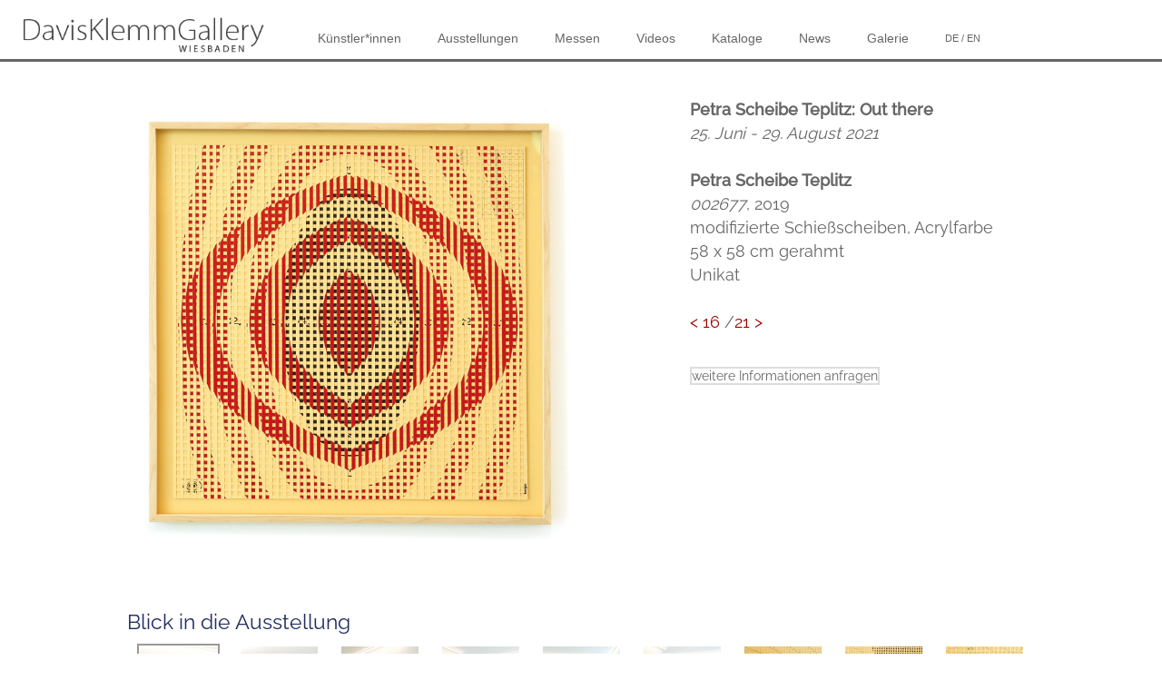

--- FILE ---
content_type: text/html; charset=UTF-8
request_url: https://davisklemmgallery.de/de/exhibitions/petra-scheibe-teplitz-out-there-2021/works
body_size: 4807
content:
<!DOCTYPE html>
<html lang="de">
<head>
	<!-- Google tag (gtag.js) -->
	<script async src="https://www.googletagmanager.com/gtag/js?id=G-FVXBC8CL1V"></script>
	<script>
        window.dataLayer = window.dataLayer || [];

        function gtag() {
            dataLayer.push(arguments);
        }

        gtag('js', new Date());
        gtag('config', 'G-FVXBC8CL1V');
	</script>

	<meta http-equiv="Content-Type" content="text/html; charset=UTF-8"/>
	<meta http-equiv="content-language" content="de">
    <meta name="keywords" content="PopArt, Peter Anton, Thomas Baumgärtel, Günter Beier, Werner Berges, Katharina Gierlach, Marion Eichmann, Steve Johnson, Julian Opie, Mel Ramos, Petra Scheibe Teplitz, Hein Spellmann, thitz, Charlotte Trossbach, Albrecht Wild, Konrad Winter" />
    <title>Petra Scheibe Teplitz - Petra Scheibe Teplitz: Out there (Ausstellung) | DavisKlemmGallery GmbH & Co. KG</title>
	<meta name=viewport content="width=device-width, initial-scale=1, user-scalable=no"/>

    <meta description="Am Sonntag, dem 29. August 2021, ist die Galerie im Rahmen der AKK-Kulturtage von 15 bis 18 Uhr geöffnet. <br><br>" />    	<link rel="shortcut icon" href="/favicon.ico"/>
    	<link href='/assets/css/fontRaleway.css' rel='stylesheet' type='text/css'/>
	<link href="/assets/css/bildschirm.css" rel="stylesheet" type="text/css"/>
	<link href="/assets/css/custom.css" rel="stylesheet" type="text/css"/>
	<link href="/assets/css/aftw.css" rel="stylesheet" type="text/css"/>

	<link href="/assets/css/featherlight.min.css" type="text/css" rel="stylesheet"/>
	<link href="/assets/css/featherlight.gallery.min.css" type="text/css" rel="stylesheet"/>


	<script src="/assets/js/jquery-1.11.3.min.js"></script>
	<script src="/assets/js/jquery-scrolltofixed.js" type="text/javascript"></script>
	<script src="/assets/js/jquery-scrolltofixed-min.js" type="text/javascript"></script>
	<script src="/assets/js/doubletaptogo.js" type="text/javascript"></script>

	<script src="/assets/js/featherlight.min.js" type="text/javascript" charset="utf-8"></script>
	<script src="/assets/js/featherlight.gallery.min.js" type="text/javascript" charset="utf-8"></script>

</head>

<body>
<script type="text/javascript">
    $(document).ready(function () {
        $('#nav').scrollToFixed();
    });
</script>
<script>
    $(function () {
        $('#nav li:has(ul)').doubleTapToGo();
    });
</script>

<nav id="nav">
	<div><a href="/de"><img class="logoshow" src="/assets/img/logo.png" alt="Logo DavisKlemmGallery"/></a></div>
	<a href="#nav" title="Show navigation" style="text-align:right;"><img class="menushow" src="/assets/img/menu.png"
																		  alt="Menü"/>&nbsp;&nbsp;</a>
	<a href="#" title="Hide navigation" style="text-align:right;"><img src="/assets/img/nomenu.png" width="40"
																	   alt="zurück"/>&nbsp;&nbsp;</a>

	<ul>
		<li>
			<div class="logomenu">
				<a href="/de"><img class="logohide" src="/assets/img/logo_holder.png"
										   alt="Logo DavisKlemmGallery" style=" float:left;"/></a>
			</div>
		</li>

        			<li>
				<a href="/de/artists">Künstler*innen</a>
                			</li>
        			<li>
				<a href="/de/exhibitions/current" aria-haspopup="true">Ausstellungen</a>
                					<ul>
                        							<li>
								<a href="/de/exhibitions/current">Aktuelle</a>
							</li>
                        							<li>
								<a href="/de/exhibitions/past">Vergangene</a>
							</li>
                        							<li>
								<a href="/de/exhibitions/project">Projektraum</a>
							</li>
                        					</ul>
                			</li>
        			<li>
				<a href="/de/fairs">Messen</a>
                			</li>
        			<li>
				<a href="/de/videos">Videos</a>
                			</li>
        			<li>
				<a href="/de/publications">Kataloge</a>
                			</li>
        			<li>
				<a href="/de/news">News</a>
                			</li>
        			<li>
				<a href="/de/gallery/contact" aria-haspopup="true">Galerie</a>
                					<ul>
                        							<li>
								<a href="/de/gallery/about">Über uns</a>
							</li>
                        							<li>
								<a href="/de/gallery/contact">Kontaktformular</a>
							</li>
                        							<li>
								<a href="/de/gallery/newsletter">Newsletter</a>
							</li>
                        							<li>
								<a href="/de/gallery/approach">Anfahrt</a>
							</li>
                        							<li>
								<a href="/de/gallery/imprint">Impressum</a>
							</li>
                        					</ul>
                			</li>
        			<li>
				<a href="/en/exhibitions/petra-scheibe-teplitz-out-there-2021/works" style="font-size:1em; line-height:7.9em;">DE / EN</a>
                			</li>
        	</ul>

</nav>


<div id="content">
    <!-- tmpl: exhibition_artwork.tpl -->

<div class="art_descr">
    <span class="awExhibition">Petra Scheibe Teplitz: Out there</span><br/>
    <span class="awDate">25. Juni&nbsp;-&nbsp;29. August 2021</span><br/><br/>
                <span class="awArtist">Petra Scheibe Teplitz</span>
        <br/>
        <span class="awTitle">002677</span>, 2019        <br/>
        modifizierte Schießscheiben, Acrylfarbe<br/>        58 x 58 cm gerahmt<br/>        Unikat<br/>        <br/>
    <span><a href="/de/exhibitions/petra-scheibe-teplitz-out-there-2021/views/888">&lt; 16</a> /<a href="/de/exhibitions/petra-scheibe-teplitz-out-there-2021/works/021596">21 &gt;</a> </span>

    <div class="mt-8">
        <a href="mailto:info@davisklemmgallery.de?subject=Petra%20Scheibe%20Teplitz%2C%20002677%2C%202019&amp;body=Sehr%20geehrte%20Frau%20Davis-Klemm%2C%0A%0Aich%20interessiere%20mich%20f%C3%BCr%20das%20Werk%20%22002677%22%20von%20Petra%20Scheibe%20Teplitz%20und%20bitte%20um%20n%C3%A4here%20Informationen.%0A%0AMit%20freundlichen%20Gr%C3%BC%C3%9Fen" class="artworkRequest">weitere Informationen anfragen</a>
    </div>

</div>


<a href="/de/exhibitions/petra-scheibe-teplitz-out-there-2021/works/021596"><img class="mainPic qwqwe" data-large="/images/wwwartworkFull/002677_kl_IMG_3404-(0bac3710-cfb4-11e9-8518-efd82f877b72).jpg" title="Petra Scheibe Teplitz - 002677, 2019, modifizierte Schießscheiben, Acrylfarbe" alt="Petra Scheibe Teplitz - 002677, 2019, modifizierte Schießscheiben, Acrylfarbe"
                              src="/images/wwwartworkFull/002677_kl_IMG_3404-(0bac3710-cfb4-11e9-8518-efd82f877b72).jpg"/></a>


<div class="socialIcons">
                        
    
</div>

    <h2>Blick in die Ausstellung</h2>
    <div class="miniPicsWrap">
                    <div class="miniPic selected">
                <a href="/de/exhibitions/petra-scheibe-teplitz-out-there-2021/views/859"><img src="/images/wwwartworkMini/_MG_8383-(865006a4-cbc0-11eb-8376-cd0ae06fed99).jpg" alt="Blick in die Ausstellung" title="Blick in die Ausstellung"/>
                </a>
            </div>
                    <div class="miniPic">
                <a href="/de/exhibitions/petra-scheibe-teplitz-out-there-2021/views/860"><img src="/images/wwwartworkMini/_MG_8389-(148a13f6-cbc1-11eb-92e3-c1c6af5ed3b2).jpg" alt="Blick in die Ausstellung" title="Blick in die Ausstellung"/>
                </a>
            </div>
                    <div class="miniPic">
                <a href="/de/exhibitions/petra-scheibe-teplitz-out-there-2021/views/861"><img src="/images/wwwartworkMini/_MG_8392-(1f225166-cbc1-11eb-b832-4bb56724ec1b).jpg" alt="Blick in die Ausstellung" title="Blick in die Ausstellung"/>
                </a>
            </div>
                    <div class="miniPic">
                <a href="/de/exhibitions/petra-scheibe-teplitz-out-there-2021/views/864"><img src="/images/wwwartworkMini/_MG_8375-(5034815c-cbc1-11eb-a54d-87a533ce2e61).jpg" alt="Blick in die Ausstellung" title="Blick in die Ausstellung"/>
                </a>
            </div>
                    <div class="miniPic">
                <a href="/de/exhibitions/petra-scheibe-teplitz-out-there-2021/views/865"><img src="/images/wwwartworkMini/_MG_8378-(5b3b4d2e-cbc1-11eb-9682-efa0313a0f29).jpg" alt="Blick in die Ausstellung" title="Blick in die Ausstellung"/>
                </a>
            </div>
                    <div class="miniPic">
                <a href="/de/exhibitions/petra-scheibe-teplitz-out-there-2021/views/866"><img src="/images/wwwartworkMini/_MG_8380-(6b8d20da-cbc1-11eb-97f3-1daffc379d0b).jpg" alt="Blick in die Ausstellung" title="Blick in die Ausstellung"/>
                </a>
            </div>
                    <div class="miniPic">
                <a href="/de/exhibitions/petra-scheibe-teplitz-out-there-2021/views/867"><img src="/images/wwwartworkMini/_MG_8396-(a15a4878-cbc1-11eb-9ebe-fda68552c12e).jpg" alt="Detailfoto" title="Detailfoto"/>
                </a>
            </div>
                    <div class="miniPic">
                <a href="/de/exhibitions/petra-scheibe-teplitz-out-there-2021/views/868"><img src="/images/wwwartworkMini/_MG_8401-(aa7ecb9a-cbc1-11eb-9b37-7773dd75ac57).jpg" alt="Detailfoto" title="Detailfoto"/>
                </a>
            </div>
                    <div class="miniPic">
                <a href="/de/exhibitions/petra-scheibe-teplitz-out-there-2021/views/869"><img src="/images/wwwartworkMini/_MG_8405-(c802a6c8-cbc1-11eb-b62b-87a8247bfd24).jpg" alt="Detailfoto" title="Detailfoto"/>
                </a>
            </div>
                    <div class="miniPic">
                <a href="/de/exhibitions/petra-scheibe-teplitz-out-there-2021/views/870"><img src="/images/wwwartworkMini/_MG_8422-(d1ebb652-cbc1-11eb-ae5d-c1931d35214a).jpg" alt="Detailfoto" title="Detailfoto"/>
                </a>
            </div>
                    <div class="miniPic">
                <a href="/de/exhibitions/petra-scheibe-teplitz-out-there-2021/views/871"><img src="/images/wwwartworkMini/_MG_8435-(eaefa05a-cbc1-11eb-85b3-993bd1474e9c).jpg" alt="Detailfoto" title="Detailfoto"/>
                </a>
            </div>
                    <div class="miniPic">
                <a href="/de/exhibitions/petra-scheibe-teplitz-out-there-2021/views/885"><img src="/images/wwwartworkMini/_MG_8455-(26f6adf0-d383-11eb-8e43-4f3a843330ee).jpg" alt="Blick in die Ausstellung" title="Blick in die Ausstellung"/>
                </a>
            </div>
                    <div class="miniPic">
                <a href="/de/exhibitions/petra-scheibe-teplitz-out-there-2021/views/886"><img src="/images/wwwartworkMini/_MG_8461-(40107622-d383-11eb-bc4f-5f2229d472e4).jpg" alt="Blick in die Ausstellung" title="Blick in die Ausstellung"/>
                </a>
            </div>
                    <div class="miniPic">
                <a href="/de/exhibitions/petra-scheibe-teplitz-out-there-2021/views/887"><img src="/images/wwwartworkMini/_MG_8465-(500fe170-d383-11eb-b2f3-61884d1ee4f8).jpg" alt="Blick in die Ausstellung" title="Blick in die Ausstellung"/>
                </a>
            </div>
                    <div class="miniPic">
                <a href="/de/exhibitions/petra-scheibe-teplitz-out-there-2021/views/888"><img src="/images/wwwartworkMini/_MG_8470-(56b56ed2-d383-11eb-b647-590c36c02c0e).jpg" alt="Blick in die Ausstellung" title="Blick in die Ausstellung"/>
                </a>
            </div>
                    </div>

    <h2>Werke</h2>
    <div class="miniPicsWrap">
                    <div class="miniPic selected">
                <a href="/de/exhibitions/petra-scheibe-teplitz-out-there-2021/works/002677"><img src="/images/wwwartworkMini/002677_kl_IMG_3404-(0bac3710-cfb4-11e9-8518-efd82f877b72).jpg" alt="Petra Scheibe Teplitz - 002677, 2019, modifizierte Schießscheiben, Acrylfarbe" title="Petra Scheibe Teplitz - 002677, 2019, modifizierte Schießscheiben, Acrylfarbe"/>
                </a>
            </div>
                    <div class="miniPic">
                <a href="/de/exhibitions/petra-scheibe-teplitz-out-there-2021/works/021596"><img src="/images/wwwartworkMini/IMG_9761-(734af400-5ec8-11e8-9ff4-036c09dd1944).jpg" alt="Petra Scheibe Teplitz - 021596, 2018, modifizierte Schießscheiben" title="Petra Scheibe Teplitz - 021596, 2018, modifizierte Schießscheiben"/>
                </a>
            </div>
                    <div class="miniPic">
                <a href="/de/exhibitions/petra-scheibe-teplitz-out-there-2021/works/021523"><img src="/images/wwwartworkMini/IMG_9797-(58e5f536-5eca-11e8-9245-cdf0a871696d).jpg" alt="Petra Scheibe Teplitz - 021523, 2018, modifizierte Schießscheiben, Acrylfarbe" title="Petra Scheibe Teplitz - 021523, 2018, modifizierte Schießscheiben, Acrylfarbe"/>
                </a>
            </div>
                    <div class="miniPic">
                <a href="/de/exhibitions/petra-scheibe-teplitz-out-there-2021/works/021525"><img src="/images/wwwartworkMini/IMG_9773-(34e3ed60-5ec9-11e8-ad31-d3007af8a5f8).jpg" alt="Petra Scheibe Teplitz - 021525, 2018, modifizierte Schießscheiben, Acrylfarbe" title="Petra Scheibe Teplitz - 021525, 2018, modifizierte Schießscheiben, Acrylfarbe"/>
                </a>
            </div>
                    <div class="miniPic">
                <a href="/de/exhibitions/petra-scheibe-teplitz-out-there-2021/works/021524"><img src="/images/wwwartworkMini/IMG_9779-(747c80e0-5ec9-11e8-ad02-ab34d9ebccba).jpg" alt="Petra Scheibe Teplitz - 021524, 2018, modifizierte Schießscheiben, Acrylfarbe" title="Petra Scheibe Teplitz - 021524, 2018, modifizierte Schießscheiben, Acrylfarbe"/>
                </a>
            </div>
                    <div class="miniPic">
                <a href="/de/exhibitions/petra-scheibe-teplitz-out-there-2021/works/021526"><img src="/images/wwwartworkMini/IMG_9764-(b48902f4-5ec8-11e8-b78f-3d818619eaf7).jpg" alt="Petra Scheibe Teplitz - 021526, 2018, modifizierte Schießscheiben, Acrylfarbe" title="Petra Scheibe Teplitz - 021526, 2018, modifizierte Schießscheiben, Acrylfarbe"/>
                </a>
            </div>
                    </div>




<h1 class="mt-4 clear-both">Petra Scheibe Teplitz: Out there</h1>
<span>Am Sonntag, dem 29. August 2021, ist die Galerie im Rahmen der AKK-Kulturtage von 15 bis 18 Uhr geöffnet. <br><br>

Von Juli 2020 bis April 2021 arbeitete die Frankfurter Künstlerin Petra Scheibe Teplitz an ihrer neuen vierteiligen Arbeit mit einer Gesamtgröße von 110 x 440 cm, die wir in dieser Ausstellung präsentieren. Dazu kommen drei weitere Einzelarbeiten jeweils im Format 110 x 110 cm. Aus Schießscheiben ist ein Universum geworden, mit Planeten, Sonnensystemen und Umlaufbahnen. Ein Produkt für Schießübungen transformiert sie zu einer scheinbaren Kartografie mit Himmelskörpern. <br><br>

Sowohl diese neuen Werke als auch die Ausstellung tragen den Titel "Out there". Während die Welt sich durch die Pandemie veränderte, teilweise ins Chaos stürzte, drehten sich „out there“ (dort draußen) die Himmelskörper, die Erde, die Sonne weiter auf ihren Laufbahnen. Sie stellen Konstanten dar, die unsere Zeit und Jahreszeiten bestimmen. Geändert hat sich an deren Lauf nichts, nur unsere Perspektive hat sich verschoben. Zu den Konstanten gehört auch das Werk Scheibe-Teplitz‘, die ihren Materialien, ihrer Vorgehensweise und ihrer Arbeit in der Veränderung treu geblieben ist. <br><br>

Gefundene Materialien wie Alltagsgegenstände künstlerisch neu zu verwenden, zu sehen und umzudeuten ist eine Arbeitsweise, die sich durch das Werk der Frankfurter Künstlerin zieht. Reihungen und Wiederholungen, die sich zu einem ornamenthaften Eindruck ergänzen, finden sich nicht nur in den einzelnen Werken wieder, sondern auch in Zusammenwirkung mehrerer ihrer Werke. Die wie in Serie erstellten Arbeiten funktionieren als Einzelstücke und sind gleichzeitig Teil eines Ganzen. <br><br>

In diesem Sommer wird außerdem die Plastik "toi toi toi" von Petra Scheibe Teplitz beim Skulpturenpark Mörfelden-Walldorf (4.07. – 29.08.2021) zu sehen sein.</span><br/><br/>




<script type="text/javascript">
    $(document).ready(function () {

        $('img.qwqwe').featherlightGallery({
            targetAttr: 'data-large'
        });
    });

</script>




</div>

<div id="footer">

    <br/>
    <div class="footer_divs"><a href="/de"><img src="/assets/img/logo_neg.png"
                                                        alt="Logo DavisKlemmGallery"/></a> <br/> <br/>

        Steinern-Kreuz-Weg 22<br/>
        55246 Wiesbaden<br/>
        (Ortsteil Mainz-Kostheim)<br/>
        <br/>
        E-Mail: <a style="color:#fff;" href="mailto:%69%6e%66%6f%40%64%61%76%69%73%6b%6c%65%6d%6d%67%61%6c%6c%65%72%79%2e%64%65" title="info@davisklemmgallery.de">info@davisklemmgallery.de</a><br/>
        Tel.  +49 6134 28 69 730<br/>
        Mobil +49 178 28 69 730<br/>
        <br/>
        <a href="/de/gallery/imprint" style="color:#FFF">IMPRESSUM</a> | <a href="/de/gallery/privacy"
                                                                                style="color:#FFF">DATENSCHUTZ</a><br/><br/>
        Copyright © 2026 | DavisKlemmGallery GmbH & Co. KG <br/>
    </div>

    <div class="footer_divs">
        <br/><br/>
        <a href="/de/gallery/newsletter">
            <img src="/assets/img/newsletter.png" alt="newsletter"
                 style="width: 150px; height:auto; padding-top:50px;"/>
        </a>
        <a href="https://www.popartshop.de">
            <img src="/assets/img/popartshop.png" alt="newsletter"
                 style="width: 150px; height:auto; padding-top:50px;"/>
        </a>
        <br/>
        <a href="https://www.facebook.com/pages/DavisKlemmGallery/146747462064379" target="_blank">
            <img src="/assets/img/facebook.png" alt="facebook" style="width: 150px; height:auto; padding-top:0;"/>
        </a>
        <a href="https://www.instagram.com/davisklemmgallery/" target="_blank">
            <img src="/assets/img/instagram.png" alt="instagram" style="width: 150px; height:auto; padding-top:0;"/>
        </a>
        <br/><br/>
        Während Ausstellungen ist die Galerie<br>
freitags und samstags von 12 bis 17 Uhr geöffnet.<br><br>
Außerhalb dieser Zeiten sind wir nach Vereinbarung für Sie da.<br>
Bitte kontaktieren Sie uns telefonisch oder per E-Mail.
    </div>

</div>

</body>

<script>
    window.onload = function targetBlank() {
        // remove subdomain of current site's url and setup regex
        let internal = location.host.replace("www.", "");
        internal = new RegExp(internal, "i");

        const a = document.getElementsByTagName('a'); // then, grab every link on the page
        for (let i = 0; i < a.length; i++) {
            const href = a[i].host; // set the host of each link
            if (!internal.test(href)) { // make sure the href doesn't contain current site's host
                a[i].setAttribute('target', '_blank'); // if it doesn't, set attributes
            }
        }
    };
</script>
</html>

--- FILE ---
content_type: text/css
request_url: https://davisklemmgallery.de/assets/css/bildschirm.css
body_size: 11793
content:
* { padding: 0px; margin: 0px; border: 0px;}
img {
	max-width:100%;
	border: 0;
	padding: 0;
	margin: 0;
	vertical-align: top;
	height: auto;
}



body {
	background-color: #FFFFFF;
	font-family: 'Raleway', sans-serif;
	line-height:26px;
	font-size: 18px;
	color: #666;
	text-decoration: none;
		
}

a { 
  border: 0px;
  padding: 0px; 
  margin: 0px;
  text-decoration: none;
  outline: none;
}

#content li { 
  
  margin-left:20px;
  list-style:square; 
  color: #009;
  line-height:1.0em;


 }

a:link {color: #900;}
a:visited {color: #900;}
a:hover { color: #666;}
a:focus { color: #666; }
a:active { color: #666; }


h1  {
  text-decoration: none;
  color: #666;
  font-family: 'Raleway', sans-serif;
  font-size: 1.9em;
  line-height:1.4em;
  font-weight: lighter;
  text-align:left;
  padding-top:40px;
  padding-bottom:20px;
  margin:0px;
}


@media screen and (max-width: 600px) {
	
h1  {
  
  font-size: 1.5em;
  line-height:1.5em;
}
body {
	line-height:1.4em;
	font-size:1em;
}
	}
	
	
h2  {
  text-decoration: none;
  color: #222e5f;
  font-family: 'Raleway', sans-serif;
  font-size: 1.3em;
  font-weight: 100;
  line-height: normal;

}

h3  {
  text-decoration: none;
  color: #666;
  font-family: sans-serif;
  font-size: 1em;
  font-weight: normal;
  line-height: normal;

}

h4  {
color: #333333;
  text-decoration: none;
  font-family: sans-serif;
  font-size: 1em;
  font-weight: normal;
  line-height: normal;
}

#nav a:link { color: #666;}
#nav a:visited { color:#666;}
#nav a:hover { color: #fff;}
#nav a:focus { color: #fff;}
#nav a:active { color: #fff;}
.navactive { color:red; }

	#nav
	{
	border-bottom:3px solid #666;
	background-color: #fff;
	width: 100%;
	font-size: 0.6em;
	height: 6em;		
	
	}
	ul { list-style: none;
		
			width: 100%; /* 1000 */
			font-family: 'Open Sans', sans-serif;
			font-weight: 300;
			position: absolute;
			
		
		}

			#nav > a
			{
				display: none;
			}

			#nav li
			{
				position: relative;
				
				
			}
				#nav li a
				{
			padding:0px 20px 0px 20px;
				color: #000;
				display: block;
				}
				#nav li a:active
				{
				background-color: #333333 !important;
				}

			#nav span:after
			{
				width: 0;
				height: 0;
				border: 0.313em solid transparent; /* 5 */
				border-bottom: none;
				border-top-color: #000;
				
				vertical-align: middle;
				display: inline-block;
				position: relative;
				right: -0.313em; /* 5 */
			}

			/* first level */

			#nav > ul
			{
				width:100%;
				height: 6em; /* 60 */
								
			}
				#nav > ul > li
				{
					
					width:auto;
					
					height: 100%;
					float: left;
				}
					#nav > ul > li > a
					{
						height: 100%;
						font-size: 1.3em; /* 24 */
						line-height: 6em; /* 60 (24) */
						text-align: center;
					}
						#nav > ul > li:not( :last-child ) > a
						{
							border-right: 0px solid #fff;
						}
						#nav > ul > li:hover > a,
						#nav > ul:not( :hover ) > li.active > a
						{
							
							color:#fff !important;
						background-color: #333333;
						
						}


				/* second level */

				#nav li ul
				{
					width:150px;;
					color:#000 !important;
					background-color: #e3e3e3;
					
					text-align: center;
					display: none;
					position: absolute;
					top: 100%;
					z-index: 100;
				}
					#nav li:hover ul
					{
						
						display: block;
						left: 0;
						right: 0;
					}
						#nav li:not( :first-child ):hover ul
						{
							
							left: -1px;
						}
						#nav li ul a
						{
							color:#000 !important;
							font-size: 1.20em;
							border-top: 1px solid #333;
							padding: 0.5em; 
						}
							#nav li ul li a:hover,
							#nav li ul:not( :hover ) li.active a
							{
							color:#fff !important;
							background-color: #333333;
							}


	
		@media only screen and ( max-width: 1230px ) 
		{
			html
			{
				font-size: 100%; 
			}
			
			.logomenu
			{
				
				width:0px !important;
			}

			#nav
			{
				
				padding-left:0px !important;
				position: relative;
				top: auto;
				left: auto;
			}
				#nav > a
				{
					height:2em;
       			 }
       				 #nav:not( :target ) > a:first-of-type,
       				 #nav:target > a:last-of-type
       					 {
							height:6em;
							color:#000;
							background-color: #fff;
							text-align:center;
							padding-top:10px;
         				   	display: block;
							border-bottom:2px solid #666;
       					
				
				}
					#nav > a:before,
					#nav > a:after
					{
						position: absolute;
						border: 2px solid #fff;
						top: 35%;
						left: 25%;
						right: 25%;
						
					}
					#nav > a:after
					{
						top: 60%;
					}

				#nav:not( :target ) > a:first-of-type,
				#nav:target > a:last-of-type
				{
					display: block;
				}


			/* first level */

			#nav > ul
			{
				width: 100% !important;
				background-color: #eee;
				height: auto;
				font-size:1.0em;
				line-height:1.3em;
				display: none;
				position: absolute;
				left: 0;
				right: 0;
			}
				#nav:target > ul
				{
					display: block;
				}
				#nav > ul > li
				{
					
					width: 100%;
					float: none;
				}
					#nav > ul > li > a
					{	
						width: 100% !important;
						height: 3em !important;
						line-height:3em !important;
						text-align: center;
						padding: 0 0.833em; /* 20 (24) */
					}
						#nav > ul > li:not( :last-child ) > a
						{
							border-right: none;
							border-bottom: 1px dotted #999;
						}
						
						#nav > ul > :last-child > a
						{
							border-right: none;
							border-bottom:3px solid #666;
						}


				/* second level */

				#nav li ul {	
					width: 100% !important;
					background-color:#CCC;
					position: static;
					height:auto;
					line-height: 3em;
					text-align: center;
					padding: 0;
					border-bottom: 1px solid #999;
				}
				#nav li ul a{	
					width: 100% !important;
	
					position: static;
					height:auto;
					line-height: 3em;
					text-align: center;
					padding: 0 0.9em;
					
				}
				
		}


#header {
	width: 100%;
	max-width: 1200px;
	margin:0px auto 0px auto;
	
}
#headerwrapper {
	background-color: #FFF;
	width:100%;
	padding-bottom:5px;
	padding-top:5px;
	border-bottom: 1px silver solid;
	border-top: 1px silver solid;
	margin:100px auto 0px auto;
	
}

#wrapper {
	width:100%;
}


#content {
	
	
	width:90%;
	max-width:1000px;
	color:#666;
	min-height:900px;
	
	padding-top:0px;
	padding-bottom:100px;
	margin:0px auto 0px auto;
	z-index:10;
}




#footer {
	
	background-color:#333;
	width:90%;
	color: white;
	font-family: 'Open Sans', sans-serif;
	font-size:14px;
	line-height:1.5em;
	padding-left:5%;
	padding-right:5%;
	padding-bottom:20px;
    margin:0px auto 0px auto;
	float:left;
	}



/* ============ Das Kontaktformular */
form {
	color: #666;  
	font-family:Arial, Helvetica, sans-serif;

}

label {
  display: block;
  cursor: pointer;
}
input#absender, textarea, #name, #firma, #anschrift, #tel, #nachricht {
  
  min-height: 30px;
  font-size:16px;
  border: 2px solid #dddddd;
  
  
}



input#absender:focus, #name:focus, #firma:focus, #anschrift:focus, #tel:focus, #nachricht:focus,
textarea:focus {
  background-color:#F0F0F0;
  color:#666666;
  
}

.button {
  background: #666;
  color: white;
  font-family: Verdana, Arial;
  font-size:large;
  border:none;
  cursor: pointer;
  padding: 2px 5px 2px 5px;
}


/* ====================== */

select, option, textarea, input
{
font-size:14px;
color: #666;
background-color: #ffffff;
border: 2px solid #dddddd;

}

/* ===========BUTTONS=========== */

.btn {
  
  border-radius: 0px;
  padding: 0px 4px 4px 4px;
  text-decoration: none;
}

.btnhover, .btn:hover, .btnhover a:link, .btnhover a:visited {
  border-top:2px silver solid;
  color:#9C0 !important; 
  text-decoration: none;
}


/* ===========Works Artists=========== */
.artistdiv {
	
	width:180px;
	height:230px;
	text-align:left;
	padding-top:40px;
	margin-right:20px;
	float:left;
}

.artistNameSmall
{
	font-size:0.8em;
}
.artistPicSmall
{
	width:180px;
	height:180px;
}
	
#artistsShort {
	width:380px;
	background-color: #eee;
	min-height:760px;
	padding:10px 10px 10px 20px;
	margin-right:15px;
	float:left;
}

	
	
.timeline {

	width:10%;
	line-height:2.5em;
	padding:40px 5% 0px 0px;
	
	float:left;
}
.all_text {

	width:80%;
	padding:0px 0px 0px 0px;
	float:right;
}

.all_pic {

	padding:10px 0px 0px 0px;

}


.pic_public {

	width:20%;
	height:auto;
	padding:40px 10px 0px 0px;
}

.text_public {

	width:70%;
	padding:0px 0px 0px 0px;
	text-align:left;
	float:right;
}

.footer_divs {

	width:50%;
	max-width:450px;
	padding-right:20px;
	float:left;
}

.imgtitel {
	width:100%;
	height:auto;
	}

.mainPic {
	max-width:500px;
	height:auto;
	max-height:625px; 
	margin:40px 40px 40px 0px;
	float:left;

	}

.miniPic {
	float:left;
	width:85px;
	height:85px;
	margin:10px;
	padding:1px;
	background-color:#fff;
	border:2px solid #fff;
	}
	
.selected {
	border:2px solid #999;
	}

.miniPicsWrap {
	float:left;
	width:100%;
	height:auto;
	margin:0 5px 40px 0;
	padding:1px;
	background-color:#fff;
	}

.art_descr {
	width:380px;
	
	margin:40px 0px 40px 0px;
	float:right;
	}
	
.awTitle {
	font-style:italic;
	}
	
.awArtist {
	font-weight:bold;
	}
	
.awDate {
	font-style:italic;
	}
	
.awExhibition {
	font-weight:bold;
	}
	
.descrexpic {
	text-align: left;
	}
 

.bilduntertitel
{
  color: black;
  font-size:0.7em;
}

.postnl {
		width:350px;
		float:right;
	}
	
.mailnl {
		width:350px;
		float:left;
		
	}
	
.abmeldnl {
		width:350px;
		float:left;
		
	}
	
.logohide {
		width:280px;
		padding-right:10px;
	}
	
.logoshow {
		width:280px;
		padding-right:10px;
		padding-left:20px;
		float:left;
	}
.menushow {
		width:69px;
		padding-right:10px;
		
	}
	.nlwrap {
		max-width:800px;
	}
	.video {
		max-width:800px;
	}
	
	

@media screen and (max-width: 1230px) {
	.art_descr {
	width:505px;
	margin:40px 0px 40px 0px;
	float:left;
	}
	
	.mainPic {
	margin:40px 0px 40px 0px;
	float:left;
	}
	
	.postnl {
		float:left;
	}
	.logohide {
		width:0px;
		padding-right:0px;
	}
	
	.logoshow {
		width:250px;
		padding-right:0px;
		padding-left:20px;
		margin:0px;
		float:left;
	}
	.nlwrap {
		max-width:500px;
	}
}
@media screen and (max-width: 600px) {
	
	.postnl {
		width:280px;
		float:left;

	}
	
	.mailnl {
		width:280px;
		float:left;
		
	}
	
	.abmeldnl {
		width:280px;
		float:left;
		
	}
	
	.video {
		max-width:300px;
	}
	
	.art_descr {
	width:300px;
	margin:10px 0px 0px 0px;
	float:right;
	}
	
	.mainPic {
	width:280px;
	height:auto;
	margin:40px 0px 40px 0px;
	float:left;

	}
	.menushow {
		width:55px;
		padding-right:5px;
	}
	.logoshow {
		width:245px;
		padding-right:0px;
		padding-left:10px;
		margin:0px;
		float:left;
	}
	
	.logohide {
		width:0px;
		padding-right:0px;
	}
	
	.footer_divs {
	width:100% !important; 
	padding-right:0px;
	}
	
	.jahr {
	padding-left:10px;
	float:left;
	}
	
	.timeline {
	width:100%;
	float:left;
	}
	
	.all_text {
	width:100%;
	padding:0px 0px 0px 0px;
	float:left;
	}
	
	.text_public {
	width:100%;
	padding:0px 0px 0px 0px;
	float:left;
	}
	
	.pic_public {
	width:50%;
	height:auto;
	padding:40px 0px 0px 0px;
	}
	
	.art_descr {
	margin:40px 0px 0px 0px;
	float:left;
	}
	
	.miniPic {
	width:80px;
	height:80px;
	}
	
	
	.artistPicSmall {
	width:120px;
	height:120px;
}
.artistdiv {
	
	width:120px;
	height:200px;
	text-align:left;
	padding-top:20px;

}
	}
	
	
.magenta {
  color: fuchsia;
}

a.ball {
	color: #444;
	padding:5px 7px;
	background-color:#eee;
	margin-left:-5px;
	-webkit-border-radius: 4px;
	
	border-radius: 4px;
}
a.current {
	color: #fff;
	background-color:#333;
}
a.ball:hover {	
	color: #fff;
	background-color:#000;
	margin-left:-5px;
	-webkit-border-radius: 4px;
	
	border-radius: 4px;
	}


#image_preview{
	position:absolute;
	border:1px solid #ccc;
	background:#333;
	display:none;
	color:#fff;
	
	-webkit-box-shadow: 4px 4px 4px #666; 
	box-shadow: 4px 4px 4px #666;
	}	

	



--- FILE ---
content_type: text/css
request_url: https://davisklemmgallery.de/assets/css/custom.css
body_size: 878
content:
.artworkState {
    display:inline-block;
    width:10px;
    height:10px;
    border-radius:50%;
    background-color: red
}

.artworkRequest{
    font-size: 14px;
    color: #666 !important;
    background-color: #ffffff;
    border: 2px solid #dddddd;
}

.maxHeight1000{
    max-height:1000px;
}

h2.h1{
    color: #666;
    font-family: "Raleway",sans-serif;
    font-size: 1.9em;
    font-weight: lighter;
    line-height: 1.4em;
    margin: 0;
    padding-bottom: 20px;
    padding-top: 40px;
    text-align: left;
    text-decoration: none;
}

.socialIcons{
    clear:both;
    margin:0 0 8px 0;
}

.socialIcons > a {
    margin-right: 8px;
}

.socialIcons > a > img{
    height:24px;
}

.socialIcons > form > input {
    padding: 2px 4px;
}

a .pic_public{
    width:100%
}

.pub_link{
    display:inline-block;
    width:20%;
    margin-bottom:25px;
}

.subtitle{
    color:#666;
    margin-bottom:50px;
    border-bottom:2px solid #666;
    padding-bottom:50px;
}

--- FILE ---
content_type: text/css
request_url: https://davisklemmgallery.de/assets/css/aftw.css
body_size: 1303
content:
.my-8 {
	margin-top: 2rem;
	margin-bottom: 2rem;
}

.mt-1 {
	margin-top: 0.25rem;
}

.mt-2 {
	margin-top: 0.5rem;
}

.mt-4 {
	margin-top: 1rem;
}

.mt-8 {
	margin-top: 2rem;
}

.mb-2 {
	margin-bottom: 0.5rem;
}

.mb-4 {
	margin-bottom: 1rem;
}

.mb-6 {
	margin-bottom: 1.5rem;
}

.ml-0 {
	margin-left: 0;
}

.ml-4 {
	margin-left: 1rem;
}

.ml-8 {
	margin-left: 2rem;
}

.mr-1 {
	margin-right: 0.25rem;
}

.mr-4 {
	margin-right: 1rem;
}

.text-sm {
	font-size: 0.875rem;
	line-height: 1.25rem;
}

.text-xs {
	font-size: 0.75rem;
	line-height: 1rem;
}

.text-xl {
	font-size: 1.25rem;
	line-height: 1.75rem;
}

.text-2xl {
	font-size: 1.5rem;
	line-height: 2rem;
}

.clear-both {
	clear: both;
}

.flex {
	display: flex;
}

.flex-wrap {
	flex-wrap: wrap;
}

.w-48 {
	width: 12rem;
}

.w-96 {
	width: 24rem;
}

inline-block {
	display: inline-block;
}

@media (min-width: 640px) {
	.container {
		max-width: 640px;
	}
}

@media (min-width: 768px) {
	.container {
		max-width: 768px;
	}
}

@media (min-width: 1024px) {
	.container {
		max-width: 1024px;
	}
}

@media (min-width: 1280px) {
	.container {
		max-width: 1280px;
	}
}

@media (min-width: 1536px) {
	.container {
		max-width: 1536px;
	}
}

@media (min-width: 640px) {
	.sm\:ml-0 {
		margin-left: 0;
	}
}

@media (min-width: 768px) {
	.md\:ml-8 {
		margin-left: 2rem;
	}
}

@media (min-width: 1024px) {
	.lg\:ml-8 {
		margin-left: 2rem;
	}
}

